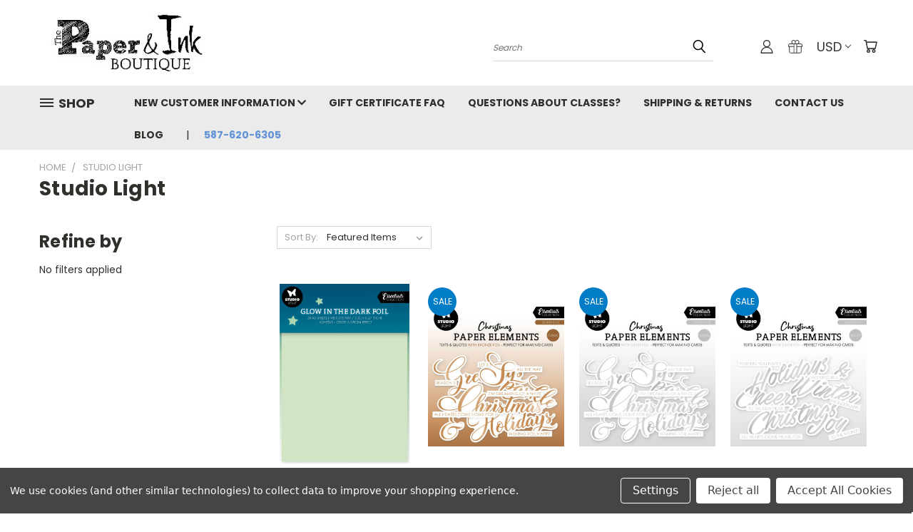

--- FILE ---
content_type: application/javascript
request_url: https://pos.marsello.app/widget/thepaperinkboutique
body_size: 1374
content:
!(function () {
    var e = {
        97234: function (e) {
            e.exports = { api_base: "https://thepaperinkboutique.marsello.app", script_path: "https://thepaperinkboutique.marsello.app", css_path: "https://thepaperinkboutique.marsello.app", mode: "production" };
        },
    },
        t = {};
    function n(r) {
        var o = t[r];
        if (void 0 !== o) return o.exports;
        var i = (t[r] = { exports: {} });
        return e[r](i, i.exports, n), i.exports;
    }
    !(function () {
        let d = ["turbo:visit", "turbolinks:visit", "page:before-change"],
            u = ["turbo:before-cache", "turbolinks:before-cache"],
            m = ["turbo:load", "turbolinks:load", "page:change"];
        var generateScriptTag = function (e) {
            let l = n(97234).script_path;
            var scriptSource = "".concat(l, e);
            var t = document.createElement("script");
            return (t.type = "module"), (t.crossOrigin = ""), (t.src = scriptSource), t;
        },
            g = "marsello",
            b = /bot|googlebot|crawler|spider|robot|crawling|facebookexternalhit/i,
            y = function () {
                return window[g] && window[g].booted;
            },
            generateStyleTag = function (e) {
                let l = n(97234).css_path;
                var styleSource = "".concat(l, e);
                var t = document.createElement("link");
                return (t.type = "text/css"), (t.crossOrigin = ""), (t.rel = "stylesheet"), (t.href = styleSource), t;
            },
            A = function () {
                // Customer portal container
                var vi = document.createElement("div");
                vi.id = "marsello-widget-root";


                if (window.marselloSettings) {
                    window.marselloSettings["baseUrl"] = "https://thepaperinkboutique.marsello.app";
                }
                else {
                    window.marselloSettings = { baseUrl: "https://thepaperinkboutique.marsello.app" }
                }

                document.body.appendChild(vi);
                document.body.appendChild(generateScriptTag("/assets/index-BvHxw2V6.js"));document.body.appendChild(generateStyleTag("/assets/index-BS3pSkw-.css"));// This gets replaced with scripts for the widget

                return (
                    (window.__marselloAssignLocation = function (e) {
                        window.location.assign(e);
                    }),
                    (window.__marselloReloadLocation = function () {
                        window.location.reload();
                    }),
                    (window.marselloPushMessage = function (args) {
                        n.contentWindow.postMessage(args);
                    }),
                    n
                );
            },
            x = function () {
                var e = document.getElementById("marsello-frame");
                e && e.parentNode && e.parentNode.removeChild(e), delete window.__marselloAssignLocation, delete window.__marselloReloadLocation;
            },
            _ = function () {
                if (!window[g]) {
                    var e = function e() {
                        for (var t = arguments.length, n = new Array(t), r = 0; r < t; r++) n[r] = arguments[r];
                        e.q.push(n);
                    };
                    (e.q = []), (window[g] = e);
                }
            },
            E = function () {
                y() || (_(), A(), (window[g].booted = !0));
            };
        ("attachEvent" in window && !window.addEventListener) ||
            (navigator && navigator.userAgent && /MSIE 9\.0/.test(navigator.userAgent) && window.addEventListener && !window.atob) ||
            ("onpropertychange" in document && window.matchMedia && /MSIE 10\.0/.test(navigator.userAgent)) ||
            (navigator && navigator.userAgent && b.test(navigator.userAgent)) ||
            window.ismarselloMessengerSheet ||
            y() ||
            (E(),
                (function (e, t, n) {
                    m.forEach(function (t) {
                        document.addEventListener(t, e);
                    }),
                        u.forEach(function (e) {
                            document.addEventListener(e, t);
                        }),
                        d.forEach(function (e) {
                            document.addEventListener(e, n);
                        });
                })(E, x, function () {
                    window[g]("shutdown", !1), delete window[g], x(), _();
                }));
    })();
})();
